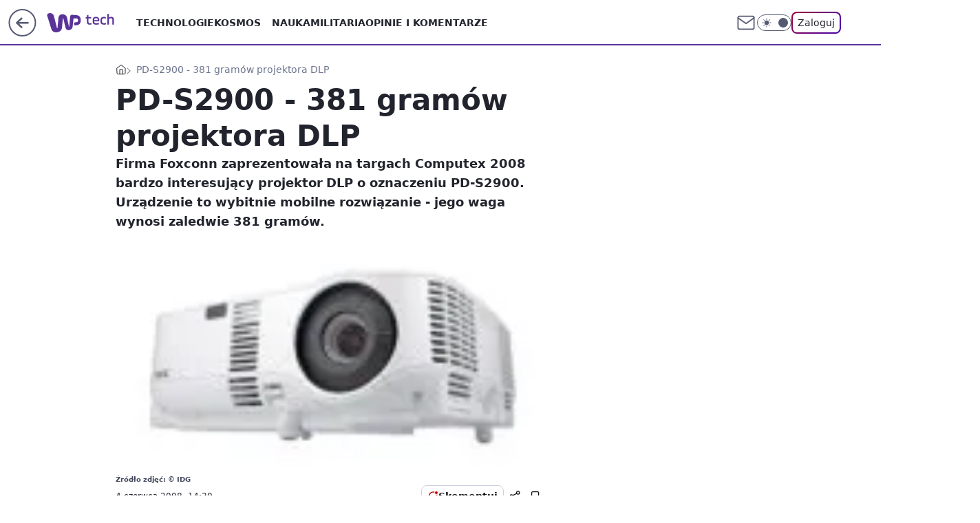

--- FILE ---
content_type: application/javascript
request_url: https://rek.www.wp.pl/gaf.js?rv=2&sn=tech&pvid=4e5589e7aa9f9335c7ea&rekids=234802&whbid-test=1&phtml=tech.wp.pl%2Fpd-s2900-381-gramow-projektora-dlp%2C6034827678859905a&abtest=adtech%7CPRGM-1047%7CA%3Badtech%7CPU-335%7CB%3Badtech%7CPRG-3468%7CB%3Badtech%7CPRGM-1036%7CD%3Badtech%7CFP-76%7CA%3Badtech%7CPRGM-1356%7CA%3Badtech%7CPRGM-1419%7CB%3Badtech%7CPRGM-1589%7CB%3Badtech%7CPRGM-1576%7CC%3Badtech%7CPRGM-1443%7CA%3Badtech%7CPRGM-1587%7CD%3Badtech%7CPRGM-1615%7CA%3Badtech%7CPRGM-1215%7CC&PWA_adbd=0&darkmode=0&highLayout=0&layout=wide&navType=navigate&cdl=0&ctype=article&ciab=IAB19%2CIAB-v3-631%2CIAB19-20%2CIAB19-19%2CIAB19-4%2CIAB19-32&cid=6034827678859905&csystem=ncr&cdate=2008-06-04&REKtagi=wiadomosci&vw=1280&vh=720&p1=0&spin=jwl2wavc&bcv=2
body_size: 6139
content:
jwl2wavc({"spin":"jwl2wavc","bunch":234802,"context":{"dsa":false,"minor":false,"bidRequestId":"6772a727-d6fd-43c2-9c38-8273d34b6e50","maConfig":{"timestamp":"2026-01-22T08:31:40.447Z"},"dfpConfig":{"timestamp":"2026-01-23T12:40:10.018Z"},"sda":[],"targeting":{"client":{},"server":{},"query":{"PWA_adbd":"0","REKtagi":"wiadomosci","abtest":"adtech|PRGM-1047|A;adtech|PU-335|B;adtech|PRG-3468|B;adtech|PRGM-1036|D;adtech|FP-76|A;adtech|PRGM-1356|A;adtech|PRGM-1419|B;adtech|PRGM-1589|B;adtech|PRGM-1576|C;adtech|PRGM-1443|A;adtech|PRGM-1587|D;adtech|PRGM-1615|A;adtech|PRGM-1215|C","bcv":"2","cdate":"2008-06-04","cdl":"0","ciab":"IAB19,IAB-v3-631,IAB19-20,IAB19-19,IAB19-4,IAB19-32","cid":"6034827678859905","csystem":"ncr","ctype":"article","darkmode":"0","highLayout":"0","layout":"wide","navType":"navigate","p1":"0","phtml":"tech.wp.pl/pd-s2900-381-gramow-projektora-dlp,6034827678859905a","pvid":"4e5589e7aa9f9335c7ea","rekids":"234802","rv":"2","sn":"tech","spin":"jwl2wavc","vh":"720","vw":"1280","whbid-test":"1"}},"directOnly":0,"geo":{"country":"840","region":"","city":""},"statid":"","mlId":"","rshsd":"12","isRobot":false,"curr":{"EUR":4.205,"USD":3.5831,"CHF":4.5298,"GBP":4.8478},"rv":"2","status":{"advf":2,"ma":2,"ma_ads-bidder":2,"ma_cpv-bidder":2,"ma_high-cpm-bidder":1}},"slots":{"11":{"delivered":"1","campaign":null,"dfpConfig":{"placement":"/89844762/Desktop_Tech.wp.pl_x11_art","roshash":"AEHK","ceil":100,"sizes":[[336,280],[640,280],[300,250]],"namedSizes":["fluid"],"div":"div-gpt-ad-x11-art","targeting":{"DFPHASH":"AEHK","emptygaf":"0"},"gfp":"AEHK"}},"12":{"delivered":"1","campaign":null,"dfpConfig":{"placement":"/89844762/Desktop_Tech.wp.pl_x12_art","roshash":"AEHK","ceil":100,"sizes":[[336,280],[640,280],[300,250]],"namedSizes":["fluid"],"div":"div-gpt-ad-x12-art","targeting":{"DFPHASH":"AEHK","emptygaf":"0"},"gfp":"AEHK"}},"13":{"delivered":"1","campaign":null,"dfpConfig":{"placement":"/89844762/Desktop_Tech.wp.pl_x13_art","roshash":"AEHK","ceil":100,"sizes":[[336,280],[640,280],[300,250]],"namedSizes":["fluid"],"div":"div-gpt-ad-x13-art","targeting":{"DFPHASH":"AEHK","emptygaf":"0"},"gfp":"AEHK"}},"14":{"delivered":"1","campaign":null,"dfpConfig":{"placement":"/89844762/Desktop_Tech.wp.pl_x14_art","roshash":"AEHK","ceil":100,"sizes":[[336,280],[640,280],[300,250]],"namedSizes":["fluid"],"div":"div-gpt-ad-x14-art","targeting":{"DFPHASH":"AEHK","emptygaf":"0"},"gfp":"AEHK"}},"15":{"delivered":"1","campaign":null,"dfpConfig":{"placement":"/89844762/Desktop_Tech.wp.pl_x15_art","roshash":"AEHK","ceil":100,"sizes":[[728,90],[970,300],[950,90],[980,120],[980,90],[970,150],[970,90],[970,250],[930,180],[950,200],[750,100],[970,66],[750,200],[960,90],[970,100],[750,300],[970,200],[950,300]],"namedSizes":["fluid"],"div":"div-gpt-ad-x15-art","targeting":{"DFPHASH":"AEHK","emptygaf":"0"},"gfp":"AEHK"}},"16":{"delivered":"1","campaign":null,"dfpConfig":{"placement":"/89844762/Desktop_Tech.wp.pl_x16","roshash":"AEHK","ceil":100,"sizes":[[728,90],[970,300],[950,90],[980,120],[980,90],[970,150],[970,90],[970,250],[930,180],[950,200],[750,100],[970,66],[750,200],[960,90],[970,100],[750,300],[970,200],[950,300]],"namedSizes":["fluid"],"div":"div-gpt-ad-x16","targeting":{"DFPHASH":"AEHK","emptygaf":"0"},"gfp":"AEHK"}},"17":{"delivered":"1","campaign":null,"dfpConfig":{"placement":"/89844762/Desktop_Tech.wp.pl_x17","roshash":"AEHK","ceil":100,"sizes":[[728,90],[970,300],[950,90],[980,120],[980,90],[970,150],[970,90],[970,250],[930,180],[950,200],[750,100],[970,66],[750,200],[960,90],[970,100],[750,300],[970,200],[950,300]],"namedSizes":["fluid"],"div":"div-gpt-ad-x17","targeting":{"DFPHASH":"AEHK","emptygaf":"0"},"gfp":"AEHK"}},"18":{"delivered":"1","campaign":null,"dfpConfig":{"placement":"/89844762/Desktop_Tech.wp.pl_x18","roshash":"AEHK","ceil":100,"sizes":[[728,90],[970,300],[950,90],[980,120],[980,90],[970,150],[970,90],[970,250],[930,180],[950,200],[750,100],[970,66],[750,200],[960,90],[970,100],[750,300],[970,200],[950,300]],"namedSizes":["fluid"],"div":"div-gpt-ad-x18","targeting":{"DFPHASH":"AEHK","emptygaf":"0"},"gfp":"AEHK"}},"19":{"delivered":"1","campaign":null,"dfpConfig":{"placement":"/89844762/Desktop_Tech.wp.pl_x19","roshash":"AEHK","ceil":100,"sizes":[[728,90],[970,300],[950,90],[980,120],[980,90],[970,150],[970,90],[970,250],[930,180],[950,200],[750,100],[970,66],[750,200],[960,90],[970,100],[750,300],[970,200],[950,300]],"namedSizes":["fluid"],"div":"div-gpt-ad-x19","targeting":{"DFPHASH":"AEHK","emptygaf":"0"},"gfp":"AEHK"}},"2":{"delivered":"1","campaign":{"id":"188278","capping":"PWAck=27120619\u0026PWAclt=792\u0026tpl=1","adm":{"bunch":"234802","creations":[{"cbConfig":{"blur":false,"bottomBar":false,"fullPage":false,"message":"Przekierowanie za {{time}} sekund{{y}}","timeout":15000},"height":600,"pixels":["//gde-default.hit.gemius.pl/_1769426381/redot.gif?id=AurlpqtfLPQooAxj7wsDeNWb7DpBnawS60AjdQWqM6T.z7/fastid=fsjxkechbderpocuyimavtcqankj/stparam=xcjskxjudx/nc=0/gdpr=0/gdpr_consent="],"showLabel":false,"src":"https://mamc.wpcdn.pl/188278/1768219315939/backup_mcd_ruby_choco_latte_1200x600.jpg","trackers":{"click":[""],"cview":["//ma.wp.pl/ma.gif?clid=dca45526c17aa056cf0f889dbba57020\u0026SN=tech\u0026pvid=4e5589e7aa9f9335c7ea\u0026action=cvimp\u0026pg=tech.wp.pl\u0026par=device%3DPERSONAL_COMPUTER%26domain%3Dtech.wp.pl%26slotID%3D002%26creationID%3D1470141%26org_id%3D25%26order%3D265630%26editedTimestamp%3D1768219234%26platform%3D8%26ssp%3Dwp.pl%26bidReqID%3D6772a727-d6fd-43c2-9c38-8273d34b6e50%26iabPageCategories%3D%26iabSiteCategories%3D%26is_robot%3D0%26geo%3D840%253B%253B%26isDev%3Dfalse%26cur%3DPLN%26workfID%3D188278%26tpID%3D1402620%26billing%3Dcpv%26bidTimestamp%3D1769426381%26hBidPrice%3DADGLORU%26bidderID%3D11%26utility%3DnMhIL1sIFxD6WDFIWd77ENTwdD85cl6sir-zPTG96puCNeEvMhHPgij02_srY2m_%26slotSizeWxH%3D1200x600%26seatID%3Ddca45526c17aa056cf0f889dbba57020%26ttl%3D1769512781%26is_adblock%3D0%26sn%3Dtech%26emission%3D3043513%26pricingModel%3Dps3Bh3IxpzpyfqbqDkTfrOXYyZY9tSIYFb_h91eq87c%26medium%3Ddisplay%26userID%3D__UNKNOWN_TELL_US__%26publisherID%3D308%26inver%3D2%26ip%3Da64kScuG3X6Cm4itOWDUK7w2Qiw4N81k87qhAYoYlWo%26targetDomain%3Dmcdonalds.pl%26seatFee%3DY1fYxt4zxyEiJS-JGNI4bZeZcBxkRz8V2p-3wAAWMJU%26contentID%3D6034827678859905%26test%3D0%26partnerID%3D%26rekid%3D234802%26client_id%3D43759%26source%3DTG%26pvid%3D4e5589e7aa9f9335c7ea%26hBudgetRate%3DADGLORU%26conversionValue%3D0"],"impression":["//ma.wp.pl/ma.gif?clid=dca45526c17aa056cf0f889dbba57020\u0026SN=tech\u0026pvid=4e5589e7aa9f9335c7ea\u0026action=delivery\u0026pg=tech.wp.pl\u0026par=bidTimestamp%3D1769426381%26hBidPrice%3DADGLORU%26bidderID%3D11%26utility%3DnMhIL1sIFxD6WDFIWd77ENTwdD85cl6sir-zPTG96puCNeEvMhHPgij02_srY2m_%26slotSizeWxH%3D1200x600%26seatID%3Ddca45526c17aa056cf0f889dbba57020%26ttl%3D1769512781%26is_adblock%3D0%26sn%3Dtech%26emission%3D3043513%26pricingModel%3Dps3Bh3IxpzpyfqbqDkTfrOXYyZY9tSIYFb_h91eq87c%26medium%3Ddisplay%26userID%3D__UNKNOWN_TELL_US__%26publisherID%3D308%26inver%3D2%26ip%3Da64kScuG3X6Cm4itOWDUK7w2Qiw4N81k87qhAYoYlWo%26targetDomain%3Dmcdonalds.pl%26seatFee%3DY1fYxt4zxyEiJS-JGNI4bZeZcBxkRz8V2p-3wAAWMJU%26contentID%3D6034827678859905%26test%3D0%26partnerID%3D%26rekid%3D234802%26client_id%3D43759%26source%3DTG%26pvid%3D4e5589e7aa9f9335c7ea%26hBudgetRate%3DADGLORU%26conversionValue%3D0%26device%3DPERSONAL_COMPUTER%26domain%3Dtech.wp.pl%26slotID%3D002%26creationID%3D1470141%26org_id%3D25%26order%3D265630%26editedTimestamp%3D1768219234%26platform%3D8%26ssp%3Dwp.pl%26bidReqID%3D6772a727-d6fd-43c2-9c38-8273d34b6e50%26iabPageCategories%3D%26iabSiteCategories%3D%26is_robot%3D0%26geo%3D840%253B%253B%26isDev%3Dfalse%26cur%3DPLN%26workfID%3D188278%26tpID%3D1402620%26billing%3Dcpv"],"view":["//ma.wp.pl/ma.gif?clid=dca45526c17aa056cf0f889dbba57020\u0026SN=tech\u0026pvid=4e5589e7aa9f9335c7ea\u0026action=view\u0026pg=tech.wp.pl\u0026par=pricingModel%3Dps3Bh3IxpzpyfqbqDkTfrOXYyZY9tSIYFb_h91eq87c%26medium%3Ddisplay%26userID%3D__UNKNOWN_TELL_US__%26publisherID%3D308%26inver%3D2%26ip%3Da64kScuG3X6Cm4itOWDUK7w2Qiw4N81k87qhAYoYlWo%26targetDomain%3Dmcdonalds.pl%26seatFee%3DY1fYxt4zxyEiJS-JGNI4bZeZcBxkRz8V2p-3wAAWMJU%26contentID%3D6034827678859905%26test%3D0%26partnerID%3D%26rekid%3D234802%26client_id%3D43759%26source%3DTG%26pvid%3D4e5589e7aa9f9335c7ea%26hBudgetRate%3DADGLORU%26conversionValue%3D0%26device%3DPERSONAL_COMPUTER%26domain%3Dtech.wp.pl%26slotID%3D002%26creationID%3D1470141%26org_id%3D25%26order%3D265630%26editedTimestamp%3D1768219234%26platform%3D8%26ssp%3Dwp.pl%26bidReqID%3D6772a727-d6fd-43c2-9c38-8273d34b6e50%26iabPageCategories%3D%26iabSiteCategories%3D%26is_robot%3D0%26geo%3D840%253B%253B%26isDev%3Dfalse%26cur%3DPLN%26workfID%3D188278%26tpID%3D1402620%26billing%3Dcpv%26bidTimestamp%3D1769426381%26hBidPrice%3DADGLORU%26bidderID%3D11%26utility%3DnMhIL1sIFxD6WDFIWd77ENTwdD85cl6sir-zPTG96puCNeEvMhHPgij02_srY2m_%26slotSizeWxH%3D1200x600%26seatID%3Ddca45526c17aa056cf0f889dbba57020%26ttl%3D1769512781%26is_adblock%3D0%26sn%3Dtech%26emission%3D3043513"]},"transparentPlaceholder":false,"type":"image","url":"https://gde-default.hit.gemius.pl/lshitredir/id=AurlpqtfLPQooAxj7wsDeNWb7DpBnawS60AjdQWqM6T.z7/fastid=jtkvsjgljofzfpdtsvypmawiynnr/stparam=rehpbsnndr/nc=0/gdpr=0/gdpr_consent=/url=https://links.mcdonaldsapps.com/CKlgPh?utm_campaign=McDonalds_McCafe_260114_260324_McCafe%20Special%20Autumn%20%26%20Winter%202026\u0026utm_source=CommercialBreak\u0026utm_medium=%2FDISPLAY%2FWP%2FWP.WP_CommercialBreak__CPM_Display_aTAGdcGL_","width":1200}],"redir":"https://ma.wp.pl/redirma?SN=tech\u0026pvid=4e5589e7aa9f9335c7ea\u0026par=rekid%3D234802%26client_id%3D43759%26device%3DPERSONAL_COMPUTER%26geo%3D840%253B%253B%26source%3DTG%26platform%3D8%26bidReqID%3D6772a727-d6fd-43c2-9c38-8273d34b6e50%26is_robot%3D0%26hBidPrice%3DADGLORU%26is_adblock%3D0%26sn%3Dtech%26userID%3D__UNKNOWN_TELL_US__%26inver%3D2%26creationID%3D1470141%26org_id%3D25%26ssp%3Dwp.pl%26iabSiteCategories%3D%26workfID%3D188278%26pricingModel%3Dps3Bh3IxpzpyfqbqDkTfrOXYyZY9tSIYFb_h91eq87c%26contentID%3D6034827678859905%26tpID%3D1402620%26utility%3DnMhIL1sIFxD6WDFIWd77ENTwdD85cl6sir-zPTG96puCNeEvMhHPgij02_srY2m_%26emission%3D3043513%26medium%3Ddisplay%26pvid%3D4e5589e7aa9f9335c7ea%26seatID%3Ddca45526c17aa056cf0f889dbba57020%26hBudgetRate%3DADGLORU%26domain%3Dtech.wp.pl%26editedTimestamp%3D1768219234%26iabPageCategories%3D%26cur%3DPLN%26bidTimestamp%3D1769426381%26slotSizeWxH%3D1200x600%26ttl%3D1769512781%26ip%3Da64kScuG3X6Cm4itOWDUK7w2Qiw4N81k87qhAYoYlWo%26slotID%3D002%26order%3D265630%26isDev%3Dfalse%26publisherID%3D308%26targetDomain%3Dmcdonalds.pl%26conversionValue%3D0%26billing%3Dcpv%26bidderID%3D11%26seatFee%3DY1fYxt4zxyEiJS-JGNI4bZeZcBxkRz8V2p-3wAAWMJU%26test%3D0%26partnerID%3D\u0026url=","slot":"2"},"creative":{"Id":"1470141","provider":"ma_cpv-bidder","roshash":"CFIL","height":600,"width":1200,"touchpointId":"1402620","source":{"bidder":"cpv-bidder"}},"sellingModel":{"model":"CPM_INT"}},"dfpConfig":{"placement":"/89844762/Desktop_Tech.wp.pl_x02","roshash":"CFIL","ceil":100,"sizes":[[970,300],[970,600],[750,300],[950,300],[980,600],[1920,870],[1200,600],[750,400],[960,640]],"namedSizes":["fluid"],"div":"div-gpt-ad-x02","targeting":{"DFPHASH":"CFIL","emptygaf":"0"},"gfp":"BJMP"}},"24":{"delivered":"","campaign":null,"dfpConfig":null},"25":{"delivered":"1","campaign":null,"dfpConfig":{"placement":"/89844762/Desktop_Tech.wp.pl_x25_art","roshash":"AEHK","ceil":100,"sizes":[[336,280],[640,280],[300,250]],"namedSizes":["fluid"],"div":"div-gpt-ad-x25-art","targeting":{"DFPHASH":"AEHK","emptygaf":"0"},"gfp":"AEHK"}},"27":{"delivered":"1","campaign":null,"dfpConfig":{"placement":"/89844762/Desktop_Tech.wp.pl_x27_art","roshash":"AEHK","ceil":100,"sizes":[[160,600]],"namedSizes":["fluid"],"div":"div-gpt-ad-x27-art","targeting":{"DFPHASH":"AEHK","emptygaf":"0"},"gfp":"AEHK"}},"28":{"delivered":"","campaign":null,"dfpConfig":null},"29":{"delivered":"","campaign":null,"dfpConfig":null},"3":{"delivered":"1","campaign":{"id":"188509","capping":"PWAck=27120659\u0026PWAclt=1200","adm":{"bunch":"234802","creations":[{"height":600,"mod":"stiltedBanner","pixels":["//ad.doubleclick.net/ddm/trackimp/N1675542.110317WP.PL/B34882747.437919181;dc_trk_aid=631342248;dc_trk_cid=248141839;ord=1769426381;dc_lat=;dc_rdid=;tag_for_child_directed_treatment=;tfua=;gdpr=${GDPR};gdpr_consent=${GDPR_CONSENT_755};ltd=${LIMITED_ADS};dc_tdv=1?"],"showLabel":true,"src":"https://mamc.wpcdn.pl/188509/1768466680476/WP-Gigaboard-1200x600-.jpg","trackers":{"click":[""],"cview":["//ma.wp.pl/ma.gif?clid=de722beda2adf178cb2a229b728519d3\u0026SN=tech\u0026pvid=4e5589e7aa9f9335c7ea\u0026action=cvimp\u0026pg=tech.wp.pl\u0026par=platform%3D8%26ssp%3Dwp.pl%26ip%3Df6RAnDJNvgaAMEAUb0jYoZ_r2pBOqjmd8nujgqnCIbY%26slotSizeWxH%3D1200x600%26seatID%3Dde722beda2adf178cb2a229b728519d3%26billing%3Dcpv%26editedTimestamp%3D1768466932%26pricingModel%3DYbj5kDBM_g4nRtqxG3DvOPwm49AfCTYftgPNbc2X0tE%26utility%3DBs01pWP_yH2heVmyS1rLDSWJuVyT4Hvj5SQHvoXgbc7FupxUe4kuF7GvEN8Bz6M9%26userID%3D__UNKNOWN_TELL_US__%26cur%3DPLN%26workfID%3D188509%26iabPageCategories%3D631%26is_robot%3D0%26pvid%3D4e5589e7aa9f9335c7ea%26hBudgetRate%3DADGKSVY%26rekid%3D234802%26targetDomain%3Dmi.com%26emission%3D3044025%26org_id%3D25%26order%3D265775%26bidTimestamp%3D1769426381%26bidderID%3D11%26isDev%3Dfalse%26medium%3Ddisplay%26conversionValue%3D0%26test%3D0%26client_id%3D50410%26source%3DTG%26ttl%3D1769512781%26contentID%3D6034827678859905%26device%3DPERSONAL_COMPUTER%26publisherID%3D308%26hBidPrice%3DADGKSVY%26bidReqID%3D6772a727-d6fd-43c2-9c38-8273d34b6e50%26inver%3D2%26domain%3Dtech.wp.pl%26slotID%3D003%26tpID%3D1403748%26sn%3Dtech%26geo%3D840%253B%253B%26creationID%3D1471700%26seatFee%3DnZ0cWBY9QUoNEsGxBpwWD__p2TNISKji5hxHjYcFfRY%26iabSiteCategories%3D%26is_adblock%3D0%26partnerID%3D"],"impression":["//ma.wp.pl/ma.gif?clid=de722beda2adf178cb2a229b728519d3\u0026SN=tech\u0026pvid=4e5589e7aa9f9335c7ea\u0026action=delivery\u0026pg=tech.wp.pl\u0026par=slotID%3D003%26tpID%3D1403748%26sn%3Dtech%26geo%3D840%253B%253B%26creationID%3D1471700%26seatFee%3DnZ0cWBY9QUoNEsGxBpwWD__p2TNISKji5hxHjYcFfRY%26iabSiteCategories%3D%26is_adblock%3D0%26partnerID%3D%26platform%3D8%26ssp%3Dwp.pl%26ip%3Df6RAnDJNvgaAMEAUb0jYoZ_r2pBOqjmd8nujgqnCIbY%26slotSizeWxH%3D1200x600%26seatID%3Dde722beda2adf178cb2a229b728519d3%26billing%3Dcpv%26editedTimestamp%3D1768466932%26pricingModel%3DYbj5kDBM_g4nRtqxG3DvOPwm49AfCTYftgPNbc2X0tE%26utility%3DBs01pWP_yH2heVmyS1rLDSWJuVyT4Hvj5SQHvoXgbc7FupxUe4kuF7GvEN8Bz6M9%26userID%3D__UNKNOWN_TELL_US__%26cur%3DPLN%26workfID%3D188509%26iabPageCategories%3D631%26is_robot%3D0%26pvid%3D4e5589e7aa9f9335c7ea%26hBudgetRate%3DADGKSVY%26rekid%3D234802%26targetDomain%3Dmi.com%26emission%3D3044025%26org_id%3D25%26order%3D265775%26bidTimestamp%3D1769426381%26bidderID%3D11%26isDev%3Dfalse%26medium%3Ddisplay%26conversionValue%3D0%26test%3D0%26client_id%3D50410%26source%3DTG%26ttl%3D1769512781%26contentID%3D6034827678859905%26device%3DPERSONAL_COMPUTER%26publisherID%3D308%26hBidPrice%3DADGKSVY%26bidReqID%3D6772a727-d6fd-43c2-9c38-8273d34b6e50%26inver%3D2%26domain%3Dtech.wp.pl"],"view":["//ma.wp.pl/ma.gif?clid=de722beda2adf178cb2a229b728519d3\u0026SN=tech\u0026pvid=4e5589e7aa9f9335c7ea\u0026action=view\u0026pg=tech.wp.pl\u0026par=editedTimestamp%3D1768466932%26pricingModel%3DYbj5kDBM_g4nRtqxG3DvOPwm49AfCTYftgPNbc2X0tE%26utility%3DBs01pWP_yH2heVmyS1rLDSWJuVyT4Hvj5SQHvoXgbc7FupxUe4kuF7GvEN8Bz6M9%26userID%3D__UNKNOWN_TELL_US__%26cur%3DPLN%26workfID%3D188509%26iabPageCategories%3D631%26is_robot%3D0%26pvid%3D4e5589e7aa9f9335c7ea%26hBudgetRate%3DADGKSVY%26rekid%3D234802%26targetDomain%3Dmi.com%26emission%3D3044025%26org_id%3D25%26order%3D265775%26bidTimestamp%3D1769426381%26bidderID%3D11%26isDev%3Dfalse%26medium%3Ddisplay%26conversionValue%3D0%26test%3D0%26client_id%3D50410%26source%3DTG%26ttl%3D1769512781%26contentID%3D6034827678859905%26device%3DPERSONAL_COMPUTER%26publisherID%3D308%26hBidPrice%3DADGKSVY%26bidReqID%3D6772a727-d6fd-43c2-9c38-8273d34b6e50%26inver%3D2%26domain%3Dtech.wp.pl%26slotID%3D003%26tpID%3D1403748%26sn%3Dtech%26geo%3D840%253B%253B%26creationID%3D1471700%26seatFee%3DnZ0cWBY9QUoNEsGxBpwWD__p2TNISKji5hxHjYcFfRY%26iabSiteCategories%3D%26is_adblock%3D0%26partnerID%3D%26platform%3D8%26ssp%3Dwp.pl%26ip%3Df6RAnDJNvgaAMEAUb0jYoZ_r2pBOqjmd8nujgqnCIbY%26slotSizeWxH%3D1200x600%26seatID%3Dde722beda2adf178cb2a229b728519d3%26billing%3Dcpv"]},"transparentPlaceholder":false,"type":"image","url":"https://ad.doubleclick.net/ddm/trackclk/N1675542.110317WP.PL/B34882747.437919181;dc_trk_aid=631342248;dc_trk_cid=248141839;dc_lat=;dc_rdid=;tag_for_child_directed_treatment=;tfua=;gdpr=${GDPR};gdpr_consent=${GDPR_CONSENT_755};ltd=${LIMITED_ADS};dc_tdv=1","width":1200},{"height":600,"mod":"stiltedBanner","pixels":["//ad.doubleclick.net/ddm/trackimp/N1675542.110317WP.PL/B34882747.437919181;dc_trk_aid=631342248;dc_trk_cid=248141839;ord=1769426381;dc_lat=;dc_rdid=;tag_for_child_directed_treatment=;tfua=;gdpr=${GDPR};gdpr_consent=${GDPR_CONSENT_755};ltd=${LIMITED_ADS};dc_tdv=1?"],"showLabel":true,"src":"https://mamc.wpcdn.pl/188509/1768466743207/WP-Gigaboard-940x600-.jpg","trackers":{"click":[""],"cview":["//ma.wp.pl/ma.gif?clid=de722beda2adf178cb2a229b728519d3\u0026SN=tech\u0026pvid=4e5589e7aa9f9335c7ea\u0026action=cvimp\u0026pg=tech.wp.pl\u0026par=platform%3D8%26ssp%3Dwp.pl%26ip%3Df6RAnDJNvgaAMEAUb0jYoZ_r2pBOqjmd8nujgqnCIbY%26slotSizeWxH%3D1200x600%26seatID%3Dde722beda2adf178cb2a229b728519d3%26billing%3Dcpv%26editedTimestamp%3D1768466932%26pricingModel%3DYbj5kDBM_g4nRtqxG3DvOPwm49AfCTYftgPNbc2X0tE%26utility%3DBs01pWP_yH2heVmyS1rLDSWJuVyT4Hvj5SQHvoXgbc7FupxUe4kuF7GvEN8Bz6M9%26userID%3D__UNKNOWN_TELL_US__%26cur%3DPLN%26workfID%3D188509%26iabPageCategories%3D631%26is_robot%3D0%26pvid%3D4e5589e7aa9f9335c7ea%26hBudgetRate%3DADGKSVY%26rekid%3D234802%26targetDomain%3Dmi.com%26emission%3D3044025%26org_id%3D25%26order%3D265775%26bidTimestamp%3D1769426381%26bidderID%3D11%26isDev%3Dfalse%26medium%3Ddisplay%26conversionValue%3D0%26test%3D0%26client_id%3D50410%26source%3DTG%26ttl%3D1769512781%26contentID%3D6034827678859905%26device%3DPERSONAL_COMPUTER%26publisherID%3D308%26hBidPrice%3DADGKSVY%26bidReqID%3D6772a727-d6fd-43c2-9c38-8273d34b6e50%26inver%3D2%26domain%3Dtech.wp.pl%26slotID%3D003%26tpID%3D1403748%26sn%3Dtech%26geo%3D840%253B%253B%26creationID%3D1471700%26seatFee%3DnZ0cWBY9QUoNEsGxBpwWD__p2TNISKji5hxHjYcFfRY%26iabSiteCategories%3D%26is_adblock%3D0%26partnerID%3D"],"impression":["//ma.wp.pl/ma.gif?clid=de722beda2adf178cb2a229b728519d3\u0026SN=tech\u0026pvid=4e5589e7aa9f9335c7ea\u0026action=delivery\u0026pg=tech.wp.pl\u0026par=slotID%3D003%26tpID%3D1403748%26sn%3Dtech%26geo%3D840%253B%253B%26creationID%3D1471700%26seatFee%3DnZ0cWBY9QUoNEsGxBpwWD__p2TNISKji5hxHjYcFfRY%26iabSiteCategories%3D%26is_adblock%3D0%26partnerID%3D%26platform%3D8%26ssp%3Dwp.pl%26ip%3Df6RAnDJNvgaAMEAUb0jYoZ_r2pBOqjmd8nujgqnCIbY%26slotSizeWxH%3D1200x600%26seatID%3Dde722beda2adf178cb2a229b728519d3%26billing%3Dcpv%26editedTimestamp%3D1768466932%26pricingModel%3DYbj5kDBM_g4nRtqxG3DvOPwm49AfCTYftgPNbc2X0tE%26utility%3DBs01pWP_yH2heVmyS1rLDSWJuVyT4Hvj5SQHvoXgbc7FupxUe4kuF7GvEN8Bz6M9%26userID%3D__UNKNOWN_TELL_US__%26cur%3DPLN%26workfID%3D188509%26iabPageCategories%3D631%26is_robot%3D0%26pvid%3D4e5589e7aa9f9335c7ea%26hBudgetRate%3DADGKSVY%26rekid%3D234802%26targetDomain%3Dmi.com%26emission%3D3044025%26org_id%3D25%26order%3D265775%26bidTimestamp%3D1769426381%26bidderID%3D11%26isDev%3Dfalse%26medium%3Ddisplay%26conversionValue%3D0%26test%3D0%26client_id%3D50410%26source%3DTG%26ttl%3D1769512781%26contentID%3D6034827678859905%26device%3DPERSONAL_COMPUTER%26publisherID%3D308%26hBidPrice%3DADGKSVY%26bidReqID%3D6772a727-d6fd-43c2-9c38-8273d34b6e50%26inver%3D2%26domain%3Dtech.wp.pl"],"view":["//ma.wp.pl/ma.gif?clid=de722beda2adf178cb2a229b728519d3\u0026SN=tech\u0026pvid=4e5589e7aa9f9335c7ea\u0026action=view\u0026pg=tech.wp.pl\u0026par=editedTimestamp%3D1768466932%26pricingModel%3DYbj5kDBM_g4nRtqxG3DvOPwm49AfCTYftgPNbc2X0tE%26utility%3DBs01pWP_yH2heVmyS1rLDSWJuVyT4Hvj5SQHvoXgbc7FupxUe4kuF7GvEN8Bz6M9%26userID%3D__UNKNOWN_TELL_US__%26cur%3DPLN%26workfID%3D188509%26iabPageCategories%3D631%26is_robot%3D0%26pvid%3D4e5589e7aa9f9335c7ea%26hBudgetRate%3DADGKSVY%26rekid%3D234802%26targetDomain%3Dmi.com%26emission%3D3044025%26org_id%3D25%26order%3D265775%26bidTimestamp%3D1769426381%26bidderID%3D11%26isDev%3Dfalse%26medium%3Ddisplay%26conversionValue%3D0%26test%3D0%26client_id%3D50410%26source%3DTG%26ttl%3D1769512781%26contentID%3D6034827678859905%26device%3DPERSONAL_COMPUTER%26publisherID%3D308%26hBidPrice%3DADGKSVY%26bidReqID%3D6772a727-d6fd-43c2-9c38-8273d34b6e50%26inver%3D2%26domain%3Dtech.wp.pl%26slotID%3D003%26tpID%3D1403748%26sn%3Dtech%26geo%3D840%253B%253B%26creationID%3D1471700%26seatFee%3DnZ0cWBY9QUoNEsGxBpwWD__p2TNISKji5hxHjYcFfRY%26iabSiteCategories%3D%26is_adblock%3D0%26partnerID%3D%26platform%3D8%26ssp%3Dwp.pl%26ip%3Df6RAnDJNvgaAMEAUb0jYoZ_r2pBOqjmd8nujgqnCIbY%26slotSizeWxH%3D1200x600%26seatID%3Dde722beda2adf178cb2a229b728519d3%26billing%3Dcpv"]},"transparentPlaceholder":false,"type":"image","url":"https://ad.doubleclick.net/ddm/trackclk/N1675542.110317WP.PL/B34882747.437919181;dc_trk_aid=631342248;dc_trk_cid=248141839;dc_lat=;dc_rdid=;tag_for_child_directed_treatment=;tfua=;gdpr=${GDPR};gdpr_consent=${GDPR_CONSENT_755};ltd=${LIMITED_ADS};dc_tdv=1","width":940}],"redir":"https://ma.wp.pl/redirma?SN=tech\u0026pvid=4e5589e7aa9f9335c7ea\u0026par=org_id%3D25%26seatID%3Dde722beda2adf178cb2a229b728519d3%26editedTimestamp%3D1768466932%26userID%3D__UNKNOWN_TELL_US__%26conversionValue%3D0%26creationID%3D1471700%26platform%3D8%26pricingModel%3DYbj5kDBM_g4nRtqxG3DvOPwm49AfCTYftgPNbc2X0tE%26utility%3DBs01pWP_yH2heVmyS1rLDSWJuVyT4Hvj5SQHvoXgbc7FupxUe4kuF7GvEN8Bz6M9%26hBudgetRate%3DADGKSVY%26domain%3Dtech.wp.pl%26is_robot%3D0%26hBidPrice%3DADGKSVY%26slotID%3D003%26seatFee%3DnZ0cWBY9QUoNEsGxBpwWD__p2TNISKji5hxHjYcFfRY%26is_adblock%3D0%26bidTimestamp%3D1769426381%26medium%3Ddisplay%26source%3DTG%26ip%3Df6RAnDJNvgaAMEAUb0jYoZ_r2pBOqjmd8nujgqnCIbY%26cur%3DPLN%26pvid%3D4e5589e7aa9f9335c7ea%26rekid%3D234802%26targetDomain%3Dmi.com%26iabPageCategories%3D631%26bidderID%3D11%26client_id%3D50410%26ttl%3D1769512781%26contentID%3D6034827678859905%26inver%3D2%26tpID%3D1403748%26geo%3D840%253B%253B%26billing%3Dcpv%26workfID%3D188509%26order%3D265775%26isDev%3Dfalse%26device%3DPERSONAL_COMPUTER%26publisherID%3D308%26sn%3Dtech%26iabSiteCategories%3D%26slotSizeWxH%3D1200x600%26bidReqID%3D6772a727-d6fd-43c2-9c38-8273d34b6e50%26partnerID%3D%26test%3D0%26ssp%3Dwp.pl%26emission%3D3044025\u0026url=","slot":"3"},"creative":{"Id":"1471700","provider":"ma_cpv-bidder","roshash":"BJMP","height":600,"width":1200,"touchpointId":"1403748","source":{"bidder":"cpv-bidder"}},"sellingModel":{"model":"CPM_INT"}},"dfpConfig":{"placement":"/89844762/Desktop_Tech.wp.pl_x03_art","roshash":"BJMP","ceil":100,"sizes":[[728,90],[970,300],[950,90],[980,120],[980,90],[970,150],[970,90],[970,250],[930,180],[950,200],[750,100],[970,66],[750,200],[960,90],[970,100],[750,300],[970,200],[950,300]],"namedSizes":["fluid"],"div":"div-gpt-ad-x03-art","targeting":{"DFPHASH":"BJMP","emptygaf":"0"},"gfp":"AEHK"}},"32":{"delivered":"1","campaign":null,"dfpConfig":{"placement":"/89844762/Desktop_Tech.wp.pl_x32_art","roshash":"AEHK","ceil":100,"sizes":[[336,280],[640,280],[300,250]],"namedSizes":["fluid"],"div":"div-gpt-ad-x32-art","targeting":{"DFPHASH":"AEHK","emptygaf":"0"},"gfp":"AEHK"}},"33":{"delivered":"1","campaign":null,"dfpConfig":{"placement":"/89844762/Desktop_Tech.wp.pl_x33_art","roshash":"AEHK","ceil":100,"sizes":[[336,280],[640,280],[300,250]],"namedSizes":["fluid"],"div":"div-gpt-ad-x33-art","targeting":{"DFPHASH":"AEHK","emptygaf":"0"},"gfp":"AEHK"}},"34":{"delivered":"1","campaign":null,"dfpConfig":{"placement":"/89844762/Desktop_Tech.wp.pl_x34_art","roshash":"AEHK","ceil":100,"sizes":[[300,250]],"namedSizes":["fluid"],"div":"div-gpt-ad-x34-art","targeting":{"DFPHASH":"AEHK","emptygaf":"0"},"gfp":"AEHK"}},"35":{"delivered":"1","campaign":null,"dfpConfig":{"placement":"/89844762/Desktop_Tech.wp.pl_x35_art","roshash":"AEHK","ceil":100,"sizes":[[300,600],[300,250]],"namedSizes":["fluid"],"div":"div-gpt-ad-x35-art","targeting":{"DFPHASH":"AEHK","emptygaf":"0"},"gfp":"AEHK"}},"36":{"delivered":"1","campaign":null,"dfpConfig":{"placement":"/89844762/Desktop_Tech.wp.pl_x36_art","roshash":"AEHK","ceil":100,"sizes":[[300,600],[300,250]],"namedSizes":["fluid"],"div":"div-gpt-ad-x36-art","targeting":{"DFPHASH":"AEHK","emptygaf":"0"},"gfp":"AEHK"}},"37":{"delivered":"1","campaign":null,"dfpConfig":{"placement":"/89844762/Desktop_Tech.wp.pl_x37_art","roshash":"AEHK","ceil":100,"sizes":[[300,600],[300,250]],"namedSizes":["fluid"],"div":"div-gpt-ad-x37-art","targeting":{"DFPHASH":"AEHK","emptygaf":"0"},"gfp":"AEHK"}},"40":{"delivered":"1","campaign":null,"dfpConfig":{"placement":"/89844762/Desktop_Tech.wp.pl_x40","roshash":"AFIL","ceil":100,"sizes":[[300,250]],"namedSizes":["fluid"],"div":"div-gpt-ad-x40","targeting":{"DFPHASH":"AFIL","emptygaf":"0"},"gfp":"AFIL"}},"5":{"delivered":"1","campaign":null,"dfpConfig":{"placement":"/89844762/Desktop_Tech.wp.pl_x05_art","roshash":"AEHK","ceil":100,"sizes":[[336,280],[640,280],[300,250]],"namedSizes":["fluid"],"div":"div-gpt-ad-x05-art","targeting":{"DFPHASH":"AEHK","emptygaf":"0"},"gfp":"AEHK"}},"50":{"delivered":"1","campaign":null,"dfpConfig":{"placement":"/89844762/Desktop_Tech.wp.pl_x50_art","roshash":"AEHK","ceil":100,"sizes":[[728,90],[970,300],[950,90],[980,120],[980,90],[970,150],[970,90],[970,250],[930,180],[950,200],[750,100],[970,66],[750,200],[960,90],[970,100],[750,300],[970,200],[950,300]],"namedSizes":["fluid"],"div":"div-gpt-ad-x50-art","targeting":{"DFPHASH":"AEHK","emptygaf":"0"},"gfp":"AEHK"}},"52":{"delivered":"1","campaign":null,"dfpConfig":{"placement":"/89844762/Desktop_Tech.wp.pl_x52_art","roshash":"AEHK","ceil":100,"sizes":[[300,250]],"namedSizes":["fluid"],"div":"div-gpt-ad-x52-art","targeting":{"DFPHASH":"AEHK","emptygaf":"0"},"gfp":"AEHK"}},"529":{"delivered":"1","campaign":null,"dfpConfig":{"placement":"/89844762/Desktop_Tech.wp.pl_x529","roshash":"AEHK","ceil":100,"sizes":[[300,250]],"namedSizes":["fluid"],"div":"div-gpt-ad-x529","targeting":{"DFPHASH":"AEHK","emptygaf":"0"},"gfp":"AEHK"}},"53":{"delivered":"1","campaign":null,"dfpConfig":{"placement":"/89844762/Desktop_Tech.wp.pl_x53_art","roshash":"AEHK","ceil":100,"sizes":[[728,90],[970,300],[950,90],[980,120],[980,90],[970,150],[970,600],[970,90],[970,250],[930,180],[950,200],[750,100],[970,66],[750,200],[960,90],[970,100],[750,300],[970,200],[940,600]],"namedSizes":["fluid"],"div":"div-gpt-ad-x53-art","targeting":{"DFPHASH":"AEHK","emptygaf":"0"},"gfp":"AEHK"}},"531":{"delivered":"1","campaign":null,"dfpConfig":{"placement":"/89844762/Desktop_Tech.wp.pl_x531","roshash":"AEHK","ceil":100,"sizes":[[300,250]],"namedSizes":["fluid"],"div":"div-gpt-ad-x531","targeting":{"DFPHASH":"AEHK","emptygaf":"0"},"gfp":"AEHK"}},"541":{"lazy":1,"delivered":"1","campaign":{"id":"188982","capping":"PWAck=27120769\u0026PWAclt=720","adm":{"bunch":"234802","creations":[{"mod":"surveyNative","modConfig":{"accentColorAsPrimary":false,"border":"1px solid grey","footnote":"Wyniki ankiet pomagają nam ulepszać nasze produkty i produkty naszych Zaufanych Partnerów. Administratorem danych jest Wirtualna Polska Media S.A. Szczegółowe informacje na temat przetwarzania danych osobowych opisane są w \u003ca target=\"_blank\" href=\"https://holding.wp.pl/poufnosc\"\u003epolityce prywatności\u003c/a\u003e.","insideSlot":true,"maxWidth":300,"pages":[{"accentColorAsPrimary":false,"questions":[{"answers":[{"answerID":"yes","isOpen":false,"text":"tak"},{"answerID":"no","isOpen":false,"text":"nie"},{"answerID":"dontKnow","isOpen":false,"text":"nie wiem"}],"answersHorizontal":false,"confirmation":false,"questionID":"didYouSeeMailAd","required":true,"text":"Czy widziałeś(-aś) ostatnio reklamę Poczty WP?","type":"radio"}],"topImage":"https://pocztanh.wpcdn.pl/pocztanh/login/7.30.0/svg/wp/poczta-logo.svg"}],"popup":{"blendVisible":false,"position":"br"},"summary":[{"key":"Title","value":"Dziękujemy za odpowiedź!"},{"key":"Paragraph","value":"Twoja opinia jest dla nas ważna."}]},"showLabel":true,"trackers":{"click":[""],"cview":["//ma.wp.pl/ma.gif?clid=0d75fec0bdabe60e0af571ed047f75a2\u0026SN=tech\u0026pvid=4e5589e7aa9f9335c7ea\u0026action=cvimp\u0026pg=tech.wp.pl\u0026par=order%3D202648%26is_robot%3D0%26userID%3D__UNKNOWN_TELL_US__%26publisherID%3D308%26workfID%3D188982%26org_id%3D25%26editedTimestamp%3D1769007383%26pricingModel%3DbCzEVlMMQ64pmYCFf3oyygaxqGG43k9coh6wvCivCIo%26iabPageCategories%3D%26iabSiteCategories%3D%26medium%3Ddisplay%26bidReqID%3D6772a727-d6fd-43c2-9c38-8273d34b6e50%26inver%3D2%26slotSizeWxH%3D-1x-1%26targetDomain%3Dwp.pl%26seatFee%3DENm6zGbHG350b8h7p8hOZNG-xFFFovtsNoveohOE5qQ%26ttl%3D1769512781%26is_adblock%3D0%26platform%3D8%26ip%3DioFJ3McKSldF5yl5NZDG9FT_mOefJrRtenoBwtFvVsw%26tpID%3D1405936%26billing%3Dcpv%26client_id%3D38851%26source%3DTG%26hBidPrice%3DADGJMPS%26conversionValue%3D0%26domain%3Dtech.wp.pl%26slotID%3D541%26cur%3DPLN%26test%3D0%26pvid%3D4e5589e7aa9f9335c7ea%26geo%3D840%253B%253B%26partnerID%3D%26ssp%3Dwp.pl%26seatID%3D0d75fec0bdabe60e0af571ed047f75a2%26emission%3D3046324%26bidTimestamp%3D1769426381%26isDev%3Dfalse%26utility%3DJLN0HjxAM-ZafqeQPognoSHEg1Fv-GXItsbyKe-bW7N1hSvNothiTuAmExYAv3f8%26hBudgetRate%3DADGJMPS%26bidderID%3D11%26contentID%3D6034827678859905%26device%3DPERSONAL_COMPUTER%26sn%3Dtech%26rekid%3D234802%26creationID%3D1477210"],"impression":["//ma.wp.pl/ma.gif?clid=0d75fec0bdabe60e0af571ed047f75a2\u0026SN=tech\u0026pvid=4e5589e7aa9f9335c7ea\u0026action=delivery\u0026pg=tech.wp.pl\u0026par=cur%3DPLN%26test%3D0%26pvid%3D4e5589e7aa9f9335c7ea%26geo%3D840%253B%253B%26partnerID%3D%26ssp%3Dwp.pl%26seatID%3D0d75fec0bdabe60e0af571ed047f75a2%26emission%3D3046324%26bidTimestamp%3D1769426381%26isDev%3Dfalse%26utility%3DJLN0HjxAM-ZafqeQPognoSHEg1Fv-GXItsbyKe-bW7N1hSvNothiTuAmExYAv3f8%26hBudgetRate%3DADGJMPS%26bidderID%3D11%26contentID%3D6034827678859905%26device%3DPERSONAL_COMPUTER%26sn%3Dtech%26rekid%3D234802%26creationID%3D1477210%26order%3D202648%26is_robot%3D0%26userID%3D__UNKNOWN_TELL_US__%26publisherID%3D308%26workfID%3D188982%26org_id%3D25%26editedTimestamp%3D1769007383%26pricingModel%3DbCzEVlMMQ64pmYCFf3oyygaxqGG43k9coh6wvCivCIo%26iabPageCategories%3D%26iabSiteCategories%3D%26medium%3Ddisplay%26bidReqID%3D6772a727-d6fd-43c2-9c38-8273d34b6e50%26inver%3D2%26slotSizeWxH%3D-1x-1%26targetDomain%3Dwp.pl%26seatFee%3DENm6zGbHG350b8h7p8hOZNG-xFFFovtsNoveohOE5qQ%26ttl%3D1769512781%26is_adblock%3D0%26platform%3D8%26ip%3DioFJ3McKSldF5yl5NZDG9FT_mOefJrRtenoBwtFvVsw%26tpID%3D1405936%26billing%3Dcpv%26client_id%3D38851%26source%3DTG%26hBidPrice%3DADGJMPS%26conversionValue%3D0%26domain%3Dtech.wp.pl%26slotID%3D541"],"view":["//ma.wp.pl/ma.gif?clid=0d75fec0bdabe60e0af571ed047f75a2\u0026SN=tech\u0026pvid=4e5589e7aa9f9335c7ea\u0026action=view\u0026pg=tech.wp.pl\u0026par=billing%3Dcpv%26client_id%3D38851%26source%3DTG%26hBidPrice%3DADGJMPS%26conversionValue%3D0%26domain%3Dtech.wp.pl%26slotID%3D541%26cur%3DPLN%26test%3D0%26pvid%3D4e5589e7aa9f9335c7ea%26geo%3D840%253B%253B%26partnerID%3D%26ssp%3Dwp.pl%26seatID%3D0d75fec0bdabe60e0af571ed047f75a2%26emission%3D3046324%26bidTimestamp%3D1769426381%26isDev%3Dfalse%26utility%3DJLN0HjxAM-ZafqeQPognoSHEg1Fv-GXItsbyKe-bW7N1hSvNothiTuAmExYAv3f8%26hBudgetRate%3DADGJMPS%26bidderID%3D11%26contentID%3D6034827678859905%26device%3DPERSONAL_COMPUTER%26sn%3Dtech%26rekid%3D234802%26creationID%3D1477210%26order%3D202648%26is_robot%3D0%26userID%3D__UNKNOWN_TELL_US__%26publisherID%3D308%26workfID%3D188982%26org_id%3D25%26editedTimestamp%3D1769007383%26pricingModel%3DbCzEVlMMQ64pmYCFf3oyygaxqGG43k9coh6wvCivCIo%26iabPageCategories%3D%26iabSiteCategories%3D%26medium%3Ddisplay%26bidReqID%3D6772a727-d6fd-43c2-9c38-8273d34b6e50%26inver%3D2%26slotSizeWxH%3D-1x-1%26targetDomain%3Dwp.pl%26seatFee%3DENm6zGbHG350b8h7p8hOZNG-xFFFovtsNoveohOE5qQ%26ttl%3D1769512781%26is_adblock%3D0%26platform%3D8%26ip%3DioFJ3McKSldF5yl5NZDG9FT_mOefJrRtenoBwtFvVsw%26tpID%3D1405936"]},"type":"mod"}],"redir":"https://ma.wp.pl/redirma?SN=tech\u0026pvid=4e5589e7aa9f9335c7ea\u0026par=is_adblock%3D0%26platform%3D8%26bidderID%3D11%26creationID%3D1477210%26slotID%3D541%26ssp%3Dwp.pl%26org_id%3D25%26iabPageCategories%3D%26geo%3D840%253B%253B%26bidTimestamp%3D1769426381%26contentID%3D6034827678859905%26iabSiteCategories%3D%26billing%3Dcpv%26pvid%3D4e5589e7aa9f9335c7ea%26hBidPrice%3DADGJMPS%26conversionValue%3D0%26cur%3DPLN%26ttl%3D1769512781%26publisherID%3D308%26isDev%3Dfalse%26utility%3DJLN0HjxAM-ZafqeQPognoSHEg1Fv-GXItsbyKe-bW7N1hSvNothiTuAmExYAv3f8%26is_robot%3D0%26editedTimestamp%3D1769007383%26medium%3Ddisplay%26ip%3DioFJ3McKSldF5yl5NZDG9FT_mOefJrRtenoBwtFvVsw%26hBudgetRate%3DADGJMPS%26device%3DPERSONAL_COMPUTER%26sn%3Dtech%26userID%3D__UNKNOWN_TELL_US__%26pricingModel%3DbCzEVlMMQ64pmYCFf3oyygaxqGG43k9coh6wvCivCIo%26bidReqID%3D6772a727-d6fd-43c2-9c38-8273d34b6e50%26seatFee%3DENm6zGbHG350b8h7p8hOZNG-xFFFovtsNoveohOE5qQ%26tpID%3D1405936%26rekid%3D234802%26order%3D202648%26inver%3D2%26slotSizeWxH%3D-1x-1%26test%3D0%26seatID%3D0d75fec0bdabe60e0af571ed047f75a2%26workfID%3D188982%26targetDomain%3Dwp.pl%26client_id%3D38851%26source%3DTG%26domain%3Dtech.wp.pl%26partnerID%3D%26emission%3D3046324\u0026url=","slot":"541"},"creative":{"Id":"1477210","provider":"ma_cpv-bidder","roshash":"ADGJ","height":-1,"width":-1,"touchpointId":"1405936","source":{"bidder":"cpv-bidder"}},"sellingModel":{"model":"CPV_INT"}},"dfpConfig":{"placement":"/89844762/Desktop_Tech.wp.pl_x541_art","roshash":"AEHK","ceil":100,"sizes":[[300,600],[300,250]],"namedSizes":["fluid"],"div":"div-gpt-ad-x541-art","targeting":{"DFPHASH":"AEHK","emptygaf":"0"},"gfp":"AEHK"}},"59":{"delivered":"1","campaign":null,"dfpConfig":{"placement":"/89844762/Desktop_Tech.wp.pl_x59_art","roshash":"AEHK","ceil":100,"sizes":[[300,600],[300,250]],"namedSizes":["fluid"],"div":"div-gpt-ad-x59-art","targeting":{"DFPHASH":"AEHK","emptygaf":"0"},"gfp":"AEHK"}},"6":{"delivered":"","campaign":null,"dfpConfig":null},"61":{"delivered":"1","campaign":null,"dfpConfig":{"placement":"/89844762/Desktop_Tech.wp.pl_x61_art","roshash":"AEHK","ceil":100,"sizes":[[336,280],[640,280],[300,250]],"namedSizes":["fluid"],"div":"div-gpt-ad-x61-art","targeting":{"DFPHASH":"AEHK","emptygaf":"0"},"gfp":"AEHK"}},"67":{"delivered":"1","campaign":null,"dfpConfig":{"placement":"/89844762/Desktop_Tech.wp.pl_x67_art","roshash":"ADJM","ceil":100,"sizes":[[300,50]],"namedSizes":["fluid"],"div":"div-gpt-ad-x67-art","targeting":{"DFPHASH":"ADJM","emptygaf":"0"},"gfp":"ADJM"}},"7":{"delivered":"","campaign":null,"dfpConfig":null},"70":{"delivered":"1","campaign":null,"dfpConfig":{"placement":"/89844762/Desktop_Tech.wp.pl_x70_art","roshash":"AEHK","ceil":100,"sizes":[[728,90],[970,300],[950,90],[980,120],[980,90],[970,150],[970,90],[970,250],[930,180],[950,200],[750,100],[970,66],[750,200],[960,90],[970,100],[750,300],[970,200],[950,300]],"namedSizes":["fluid"],"div":"div-gpt-ad-x70-art","targeting":{"DFPHASH":"AEHK","emptygaf":"0"},"gfp":"AEHK"}},"716":{"delivered":"","campaign":null,"dfpConfig":null},"717":{"delivered":"","campaign":null,"dfpConfig":null},"72":{"delivered":"1","campaign":null,"dfpConfig":{"placement":"/89844762/Desktop_Tech.wp.pl_x72_art","roshash":"AEHK","ceil":100,"sizes":[[300,250]],"namedSizes":["fluid"],"div":"div-gpt-ad-x72-art","targeting":{"DFPHASH":"AEHK","emptygaf":"0"},"gfp":"AEHK"}},"79":{"delivered":"1","campaign":null,"dfpConfig":{"placement":"/89844762/Desktop_Tech.wp.pl_x79_art","roshash":"AEHK","ceil":100,"sizes":[[300,600],[300,250]],"namedSizes":["fluid"],"div":"div-gpt-ad-x79-art","targeting":{"DFPHASH":"AEHK","emptygaf":"0"},"gfp":"AEHK"}},"8":{"delivered":"","campaign":null,"dfpConfig":null},"80":{"delivered":"1","campaign":null,"dfpConfig":{"placement":"/89844762/Desktop_Tech.wp.pl_x80_art","roshash":"ADLO","ceil":100,"sizes":[[1,1]],"namedSizes":["fluid"],"div":"div-gpt-ad-x80-art","isNative":1,"targeting":{"DFPHASH":"ADLO","emptygaf":"0"},"gfp":"ADLO"}},"81":{"delivered":"1","campaign":null,"dfpConfig":{"placement":"/89844762/Desktop_Tech.wp.pl_x81_art","roshash":"ADLO","ceil":100,"sizes":[[1,1]],"namedSizes":["fluid"],"div":"div-gpt-ad-x81-art","isNative":1,"targeting":{"DFPHASH":"ADLO","emptygaf":"0"},"gfp":"ADLO"}},"810":{"delivered":"","campaign":null,"dfpConfig":null},"811":{"delivered":"","campaign":null,"dfpConfig":null},"812":{"delivered":"","campaign":null,"dfpConfig":null},"813":{"delivered":"","campaign":null,"dfpConfig":null},"814":{"delivered":"","campaign":null,"dfpConfig":null},"815":{"delivered":"","campaign":null,"dfpConfig":null},"816":{"delivered":"","campaign":null,"dfpConfig":null},"817":{"delivered":"","campaign":null,"dfpConfig":null},"82":{"delivered":"1","campaign":null,"dfpConfig":{"placement":"/89844762/Desktop_Tech.wp.pl_x82_art","roshash":"ADLO","ceil":100,"sizes":[[1,1]],"namedSizes":["fluid"],"div":"div-gpt-ad-x82-art","isNative":1,"targeting":{"DFPHASH":"ADLO","emptygaf":"0"},"gfp":"ADLO"}},"826":{"delivered":"","campaign":null,"dfpConfig":null},"827":{"delivered":"","campaign":null,"dfpConfig":null},"828":{"delivered":"","campaign":null,"dfpConfig":null},"83":{"delivered":"1","campaign":null,"dfpConfig":{"placement":"/89844762/Desktop_Tech.wp.pl_x83_art","roshash":"ADLO","ceil":100,"sizes":[[1,1]],"namedSizes":["fluid"],"div":"div-gpt-ad-x83-art","isNative":1,"targeting":{"DFPHASH":"ADLO","emptygaf":"0"},"gfp":"ADLO"}},"89":{"delivered":"","campaign":null,"dfpConfig":null},"90":{"delivered":"1","campaign":null,"dfpConfig":{"placement":"/89844762/Desktop_Tech.wp.pl_x90_art","roshash":"AEHK","ceil":100,"sizes":[[728,90],[970,300],[950,90],[980,120],[980,90],[970,150],[970,90],[970,250],[930,180],[950,200],[750,100],[970,66],[750,200],[960,90],[970,100],[750,300],[970,200],[950,300]],"namedSizes":["fluid"],"div":"div-gpt-ad-x90-art","targeting":{"DFPHASH":"AEHK","emptygaf":"0"},"gfp":"AEHK"}},"92":{"delivered":"1","campaign":null,"dfpConfig":{"placement":"/89844762/Desktop_Tech.wp.pl_x92_art","roshash":"AEHK","ceil":100,"sizes":[[300,250]],"namedSizes":["fluid"],"div":"div-gpt-ad-x92-art","targeting":{"DFPHASH":"AEHK","emptygaf":"0"},"gfp":"AEHK"}},"93":{"delivered":"1","campaign":null,"dfpConfig":{"placement":"/89844762/Desktop_Tech.wp.pl_x93_art","roshash":"AEHK","ceil":100,"sizes":[[300,600],[300,250]],"namedSizes":["fluid"],"div":"div-gpt-ad-x93-art","targeting":{"DFPHASH":"AEHK","emptygaf":"0"},"gfp":"AEHK"}},"94":{"delivered":"1","campaign":null,"dfpConfig":{"placement":"/89844762/Desktop_Tech.wp.pl_x94_art","roshash":"AEHK","ceil":100,"sizes":[[300,600],[300,250]],"namedSizes":["fluid"],"div":"div-gpt-ad-x94-art","targeting":{"DFPHASH":"AEHK","emptygaf":"0"},"gfp":"AEHK"}},"95":{"delivered":"1","campaign":null,"dfpConfig":{"placement":"/89844762/Desktop_Tech.wp.pl_x95_art","roshash":"AEHK","ceil":100,"sizes":[[300,600],[300,250]],"namedSizes":["fluid"],"div":"div-gpt-ad-x95-art","targeting":{"DFPHASH":"AEHK","emptygaf":"0"},"gfp":"AEHK"}},"99":{"delivered":"1","campaign":null,"dfpConfig":{"placement":"/89844762/Desktop_Tech.wp.pl_x99_art","roshash":"AEHK","ceil":100,"sizes":[[300,600],[300,250]],"namedSizes":["fluid"],"div":"div-gpt-ad-x99-art","targeting":{"DFPHASH":"AEHK","emptygaf":"0"},"gfp":"AEHK"}}},"bdd":{}});